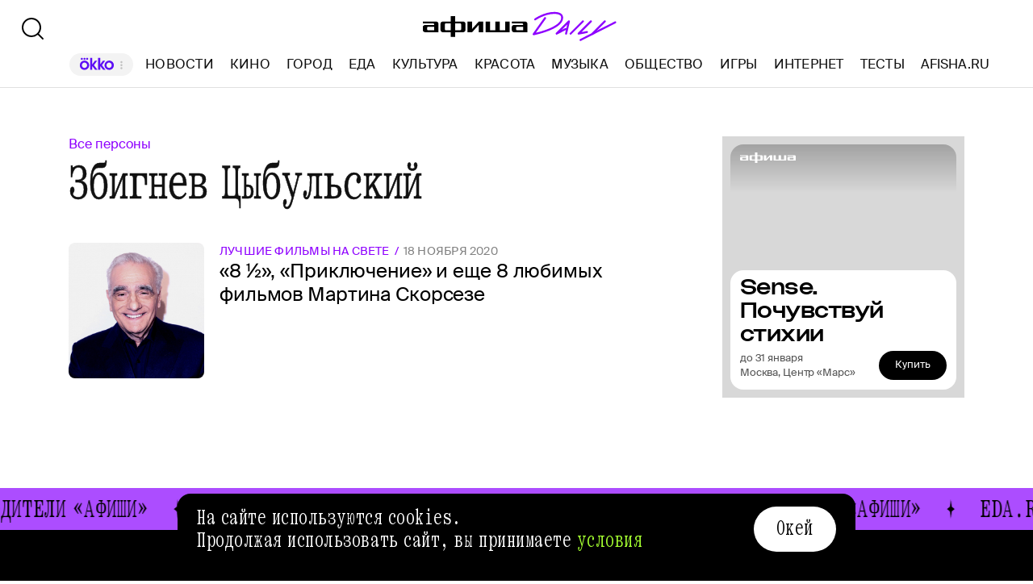

--- FILE ---
content_type: application/javascript; charset=utf-8
request_url: https://ssp01.rambler.ru/context.jsp?pad_id=456949320&block_id=456949850&screenw=1280&screenh=720&winw=1280&winh=720&rq=1&rq_type=0&rq_sess=0FDA2B6207E6301F0EFFA7851FD34924&fpruid=pA8AAENKs1fQy97mAWbD7AA%3D&adtech_uid=174f61d3-301b-4ed5-957d-88fa8721d95e&adtech_uid_scope=afisha.ru&jparams=%7B%22p1%22%3A%22bxlot%22%2C%22p2%22%3A%22fcva%22%2C%22pct%22%3A%22a%22%2C%22puid6%22%3A%22AFISHA_DAILY_TAG%22%2C%22puid18%22%3A%22AFISHA_DAILY_TAG_MAIN%22%2C%22pageNumber%22%3A%221%22%2C%22puid42%22%3A%2210%22%2C%22pli%22%3A%22a%22%2C%22plp%22%3A%22a%22%2C%22pop%22%3A%22a%22%7D&top=709&left=85&secure=1&vcapirs=38_56_80&fpParams=%7B%22f%22%3A%7B%22p%22%3A2231318396%2C%22c%22%3Anull%2C%22i%22%3A283944215%2C%22v%22%3A%22Google%20Inc.%22%2C%22r%22%3A%22Google%20SwiftShader%22%2C%22w%22%3A3368131880%7D%2C%22s%22%3A%7B%22w%22%3A1280%2C%22h%22%3A720%2C%22a%22%3A1280%2C%22b%22%3A720%2C%22p%22%3A1%2C%22c%22%3A24%7D%2C%22o%22%3A%7B%22t%22%3A0%2C%22u%22%3A%22en-US%40posix%22%7D%7D&callback=Begun_Autocontext_saveFeed2&url=https%3A%2F%2Fdaily.afisha.ru%2Fperson%2Fzbignev-cybulskiy%2F
body_size: 395
content:
Begun_Autocontext_saveFeed2({"banners":{"autocontext":[],"graph":[],"hypercontext":[]},"blocks":[{"id":456949850,"options":{"banned_referers":"","json":{"adfox":{"p1":"bxlot","p2":"fcva","pct":"a"},"p1":"bxlot","p2":"fcva","pageNumber":"1","pct":"a","pli":"a","plp":"a","pop":"a","puid18":"AFISHA_DAILY_TAG_MAIN","puid42":"10","puid6":"AFISHA_DAILY_TAG"},"view_type":"Graph728x90,Filled,Fake,Version_Desktop","visual":{},"wl":"rambler"}}],"cookies":{"uuid":"0000106b-e177-18f7-42c0-3d0ae7b939e0"},"debug":{},"links":[],"params":{"impression_id":"1768971674087-SvgvWGcB","is_mobile":0,"marks":{"misc":2316},"priority":0,"thumbs":0,"thumbs_src":""}})

--- FILE ---
content_type: application/javascript; charset=utf-8
request_url: https://ssp01.rambler.ru/context.jsp?pad_id=456949320&block_id=456949516&screenw=1280&screenh=720&winw=1280&winh=720&rq=0&rq_type=0&rq_sess=0FDA2B6207E6301F0EFFA7851FD34924&fpruid=pA8AAENKs1fQy97mAWbD7AA%3D&adtech_uid=174f61d3-301b-4ed5-957d-88fa8721d95e&adtech_uid_scope=afisha.ru&jparams=%7B%22puid6%22%3A%22AFISHA_DAILY_TAG%22%2C%22puid18%22%3A%22AFISHA_DAILY_TAG_MAIN%22%2C%22p1%22%3A%22bxlob%22%2C%22p2%22%3A%22y%22%2C%22pct%22%3A%22c%22%2C%22puid42%22%3A%2210%22%2C%22pli%22%3A%22a%22%2C%22plp%22%3A%22a%22%2C%22pop%22%3A%22a%22%7D&top=0&left=0&secure=1&vcapirs=38_56_80&fpParams=%7B%22f%22%3A%7B%22p%22%3A2231318396%2C%22c%22%3Anull%2C%22i%22%3A283944215%2C%22v%22%3A%22Google%20Inc.%22%2C%22r%22%3A%22Google%20SwiftShader%22%2C%22w%22%3A3368131880%7D%2C%22s%22%3A%7B%22w%22%3A1280%2C%22h%22%3A720%2C%22a%22%3A1280%2C%22b%22%3A720%2C%22p%22%3A1%2C%22c%22%3A24%7D%2C%22o%22%3A%7B%22t%22%3A0%2C%22u%22%3A%22en-US%40posix%22%7D%7D&callback=Begun_Autocontext_saveFeed1&url=https%3A%2F%2Fdaily.afisha.ru%2Fperson%2Fzbignev-cybulskiy%2F
body_size: 2869
content:
Begun_Autocontext_saveFeed1({"banners":{"autocontext":[],"graph":[],"hypercontext":[]},"blocks":[{"id":456949516,"options":{"banned_referers":"","json":{"adfox":{"p1":"bxlob","p2":"y","pct":"c"},"p1":"bxlob","p2":"y","pct":"c","pli":"a","plp":"a","pop":"a","puid18":"AFISHA_DAILY_TAG_MAIN","puid42":"10","puid6":"AFISHA_DAILY_TAG"},"view_type":"Graph728x120_fix,Graph970x250_fix,Fake,Graph970x120,Version_Desktop,Place_ATF","visual":{},"wl":"rambler"}}],"cookies":{"uuid":"0000106b-e177-18f7-42c0-3d0ae7b939e0"},"debug":{},"links":[{"type":"img","url":"QGT-av0pn4JptW7S4faCOYgjYoavTeFJAX*1ot1seMTswMXYe3oTFwNVeYaiNMm2BEK0T0NsmmJp5Xv7YU5Tv9vjRjNW4Dygaj2p8-yNvXlHSZ6k*8GOl0XNoUn7Tay8XR7rmjMcHOZ79ScnsJKKpQIAAAC63LwKAAAAAA"},{"type":"img","url":"X9xpkhaHAv-E1nQ7LlfRttL2YfD1Pl06LuMbukimulGaPGZNekzBpjZYdyT2QhHd2yi5r9U-pnoCMm21ZBJMPBV3xOXrWT*WC9sbZb0QVb-ilBUuXRGaPoSCVuGMWtgH-LUPoKXEkp8ZDa8lkTGmkF2JLuh8AGQKEjtRJXIXzvEawOBp6gSsdjfV0wi9QlhrAgAAALrcvAoAAAAA"},{"type":"img","url":"PgNfH-Bn9IZjCXMZkLLf-yvLEzzoZR6ML9wcZjW-YN01PYT5HG9wdhbX6Kqrm9fGY64OH9Ry8Q--0-0SXQpWNKHPOteDg55IgVNOpctmt3lynDDYWrYSCi2qcSdXEcWUt*4X2dlEn*Qo5lcYtQsCeAIAAAC63LwKAAAAAA"},{"type":"img","url":"sw*W62w55sJeainTmj75oYNPoQ5DQx*0d0DwQNBWHzubkW2iC2F6p7i5Cy6hNZtyVOXpF1hoXF4slCI*mvziDA3bN4gdZ1mNGEMxnV1BlFmJK*E73*RDkn1NOpMmQB2XAa64GtI2fGZKVtgAm8MTeFBNewD1ByohYlwRDYTFzMLitAU9zUpGPTc-*ARvxde-iLWD-HMd3Ih4DsV36nkF7QIAAAC63LwKAAAAAA"},{"type":"img","url":"T*UUB8P0adDLIvWh3pS0Yaqd167g*b5DiCaIziKqfIeydbR8NQ1I9TX5*PSEpLYXMw1FabRjDyHNwiXlRq83crtxgty-jJzuo-ZOLqvjFLfkOh*ZLgLKS417avYPjjxWAgAAALrcvAoAAAAA"},{"type":"img","url":"0einN6rWBJSS3OITyGXrpBErwcqP9qRfxs2cBanh85p1WQS0w*cPQaqPuARa5GTfx2FGoishyUpKgdQuCrzUXoBMa2n8TfW3tt0U8LjrDJ0CAAAAuty8CgAAAAA"},{"type":"img","url":"*43zPiAKUpHODEeaK*WWU6lbuPY9o7*xLZ*28O5zc6fGbcJkVH*yUd5qwKNXodTN2S7nlNWgvxBYnEA0RMgJDZKgSWknnBtKKcPeA9-5CfevlbxLAAD7cPPyUcDA0YCPFJ2On00kryqbxopCkxrvLFjm5LL8LHZ99rQW*O0ie5sCAAAAuty8CgAAAAA"},{"type":"img","url":"KO0m8IgSzxMVUYpbxLMt8ByIY9EalWO4ZunQltxNoWVrtCQmdVda09aeQd0b0MIh4QSF7MGIWRTqS8RUPlq88r3cuBCAawkEvGz6VE4PJFksLtZ7XPJJ2bwLiIjIwHyd*liQlER-KjtdEbRhQlXiESKIZ-eiiEQcocaLHbiDhFv5ujN3ClgmtVUEikz424vq5TsV77RFQz4Mp1KlzbyrAVOBQkBcaZq-PQchZF0RB55sT-lkOHZT3SIb2jzghHHXiMioUtMJ9Oy6nJ06hUBRCY4TqD7keQOYiJZreXanhDACAAAAuty8CgAAAAA"},{"type":"img","url":"PixB4YFng0ZG8VVSmdXfPQ0j4LHmiE4w5zKm0sGfvVdi*EHgIZDXCQ82kYgUmdHFlia5RikWGk2rdS3k4sI77i5K25UuLFJOroDr89cpro2b68I2r01lBWfNuDQIVS3dAgAAALrcvAoAAAAA"},{"type":"img","url":"vq*tNfNR5QPFCJITCirByStW9I98JEPB6btBbozVyqjz6W4QeGi01fmzCNh*VqJE3GySG*qQ4MkLxhlfIAYbWkh-FX*clbM5cQlWrQiwJgbslgk1a*UOdpkpa5KuvQRl8VLLprUmO6GnHm2Gny*oowIAAAC63LwKAAAAAA"},{"type":"img","url":"EYQUVxuHRsL69YPiQ*AupiR-AD8vF4oFQGvgnG7wtyL8UKbp3tM2IV9jT4e4phJVHjUjBuPNkzjfzOzMKZdsmuvGXBTO77tQhCFtBBLwvos0OJ0w0SrZ4OQ6OgiJioz1hnTs2NVcVoqC04cFVCfPRgIAAAC63LwKAAAAAA"},{"type":"img","url":"5RTqSQ6Hrfn9jKFJ16c-L7m4ImWPN1B*2r0wVcYG2*zrveXwgeIXWG-7DFnqA*P8IepK0QNwnUZjgYzsg4FrTLp68tFHch0LepHBtchzhWKLXbesvybc1WAYStyrDjPf-Nt5PJybpfdwu3QpNJvvRwTw1v2TQgIuvsVHev4Ei1ACAAAAuty8CgAAAAA"},{"type":"img","url":"8IP8hxJsqZoy5MtW838--dGgHQtwEWbQQcWzOkA3T-0Bxk91--1Af2NlXJU20NGahRP*iK8ly*-yYGSkjo4BfUn*PQOmVLRV938orK1X9TPt4GgFKfJ3vSHmbDnwo4HfS2RRTUNfZs8CVeEO7cEePUldpsrqfC5woaw6nzi36SQ4b8W1ZgEHDVTNaS0*Grn2KyaddphAMWV-TWeyoSdPOPvxgbkaA0iFKSq*urcq-YICAAAAuty8CgAAAAA"},{"type":"img","url":"LZka1cCXZkZPkE16ncul4Vs9wq5rZzV*6U7*Dw5SDAIcLyXcgFtgG7HPBwV*oZ*Bv3z389C6v6KW2AZkWO99dUOj34Nyk2EPsmNHvfbX9SNb8lXkx0znEIJZ2DD*aNLhrZYh8MN2T9L4l2F8oYFtNUWqaSKLrjG2EqMGXbuPgvECAAAAuty8CgAAAAA"},{"type":"img","url":"b45M6UCK*jVZ*HQyp5iS-RCcs1X0JaN7aD7XBCO-AE9inJQU3DOHTZO3rKfFVQo0sC0MJajuBe*Ot67-YqJv2SIMiHUE8AJ*YNM0BJRYmr29yadlh59828RaRltj-ynGUxZY7PEwIb1WhPwEJm4s-R0eSH9pOt-3ZLYAgs6HDd0CAAAAuty8CgAAAAA"},{"type":"img","url":"LBkY7nNmF*eIRdHbudbQVqBZogBxdOOD5VRHDODXrf*-zdI6j8ADpisOpQGMJS*2OxAQQSBXdK-NXK-wlXp4BCTmcc1lV*S2msiVDCDDTCVM4gbylbFPVa4gHkUswASXAgAAALrcvAoAAAAA"},{"type":"img","url":"BMcHNhKXnZHnUV9Gzz9bEtJ7YxmtRN6XDnJlY*1JHaVgtvpWDyNgg7P*oll7d0hEhxpV8P*sHl*rUfgtulsiVKuOnPpnYtHKa0DwGcd22AeEWnsefsEWDeI*7YowheuGSh3RIXnBXFW7rUZH2zQVhP2gKsNivIRbis6clpDFY1oCAAAAuty8CgAAAAA"}],"params":{"impression_id":"1768971674087-eATlLLIw","is_mobile":0,"marks":{"misc":2304},"priority":0,"thumbs":0,"thumbs_src":""}})